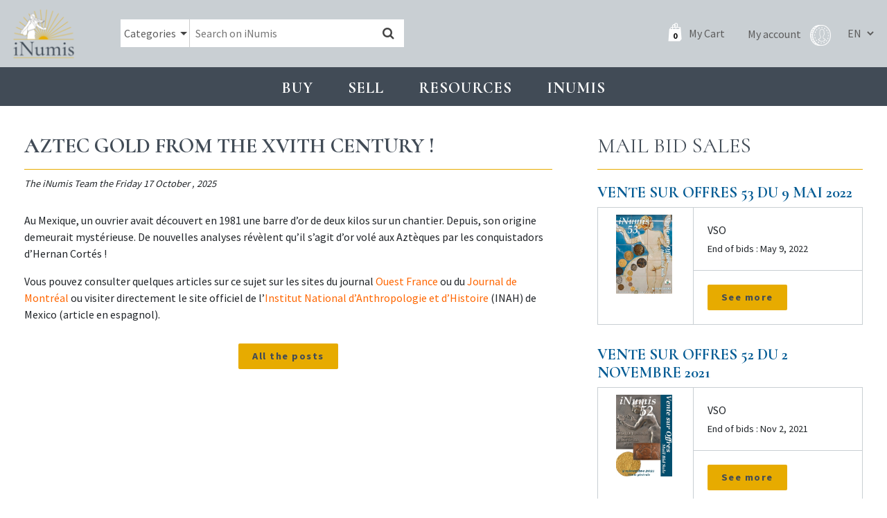

--- FILE ---
content_type: text/html; charset=UTF-8
request_url: https://www.inumis.com/en/aztec-gold-from-the-xvith-century/
body_size: 10506
content:
<!DOCTYPE html><html lang="fr"><head><meta charset="uf8"><meta http-equiv="X-UA-Compatible" content="IE=edge,chrome=1"><meta name="viewport" content="width=device-width,initial-scale=1"><link rel="stylesheet" id="ao_optimized_gfonts" href="https://fonts.googleapis.com/css?family=Cormorant:400,700%7CSource+Sans+Pro:400,700%7CCormorant:400,700%7CSource+Sans+Pro:400,700&amp;display=swap"><link rel="preconnect" href="https://fonts.gstatic.com" crossorigin><meta property="og:url" content="https://www.inumis.com/en/aztec-gold-from-the-xvith-century/" /><meta property="og:type"  content="article" /><meta property="og:title" content="Aztec gold from the XVIth century !" /><meta property="og:description"        content="De l'or aztèque volé par Hernan Cortés refait surface..." /><link media="all" href="https://www.inumis.com/wp-content/cache/autoptimize/css/autoptimize_412e5c96a6c584643bf0be7772b307e2.css" rel="stylesheet"><link media="only screen and (max-width: 768px)" href="https://www.inumis.com/wp-content/cache/autoptimize/css/autoptimize_dcb2de333eec7ab4ae31385ed8d6a393.css" rel="stylesheet"><title>De l'or Aztèque perdu au XVIe siècle... | iNumis, boutique numismatique</title><meta name="description" content="Ancienne collection du Docteur H.Longuet (Vente Kampmann n°0101)" /><meta name="robots" content="max-image-preview:large" /><meta name="google-site-verification" content="QdazLXKBLYPhHOc_H0I62daLCmE32SZ7YyaF-eyOvb4" /><link rel="canonical" href="https://www.inumis.com/shop/arabie-sabeens-drachme-imitant-le-type-athenien-iiie-siecle-av-j-c-2506107/" /><meta name="generator" content="All in One SEO Pro (AIOSEO) 4.6.6" /><meta property="og:locale" content="en_US" /><meta property="og:site_name" content="iNumis, boutique numismatique | Ventes Sur Offres, Numismate rue Vivienne Paris" /><meta property="og:type" content="article" /><meta property="og:title" content="Arabie, Sabéens, drachme imitant le type athénien, IIIe siècle av. J.-C. ? | iNumis, boutique numismatique" /><meta property="og:description" content="Ancienne collection du Docteur H.Longuet (Vente Kampmann n°0101)" /><meta property="og:url" content="https://www.inumis.com/shop/arabie-sabeens-drachme-imitant-le-type-athenien-iiie-siecle-av-j-c-2506107/" /><meta property="article:published_time" content="2025-10-17T17:34:12+00:00" /><meta property="article:modified_time" content="2025-10-17T17:34:12+00:00" /><meta property="article:publisher" content="https://www.facebook.com/iNumisParis" /><meta name="twitter:card" content="summary" /><meta name="twitter:title" content="Arabie, Sabéens, drachme imitant le type athénien, IIIe siècle av. J.-C. ? | iNumis, boutique numismatique" /><meta name="twitter:description" content="Ancienne collection du Docteur H.Longuet (Vente Kampmann n°0101)" /> <script type="application/ld+json" class="aioseo-schema">{"@context":"https:\/\/schema.org","@graph":[{"@type":"BreadcrumbList","@id":"https:\/\/www.inumis.com\/shop\/arabie-sabeens-drachme-imitant-le-type-athenien-iiie-siecle-av-j-c-2506107\/#breadcrumblist","itemListElement":[{"@type":"ListItem","@id":"https:\/\/www.inumis.com\/#listItem","position":1,"name":"Home","item":"https:\/\/www.inumis.com\/","nextItem":"https:\/\/www.inumis.com\/shop\/arabie-sabeens-drachme-imitant-le-type-athenien-iiie-siecle-av-j-c-2506107\/#listItem"},{"@type":"ListItem","@id":"https:\/\/www.inumis.com\/shop\/arabie-sabeens-drachme-imitant-le-type-athenien-iiie-siecle-av-j-c-2506107\/#listItem","position":2,"name":"Arabie, Sab\u00e9ens, drachme imitant le type ath\u00e9nien, IIIe si\u00e8cle av. J.-C. ?","previousItem":"https:\/\/www.inumis.com\/#listItem"}]},{"@type":"ItemPage","@id":"https:\/\/www.inumis.com\/shop\/arabie-sabeens-drachme-imitant-le-type-athenien-iiie-siecle-av-j-c-2506107\/#itempage","url":"https:\/\/www.inumis.com\/shop\/arabie-sabeens-drachme-imitant-le-type-athenien-iiie-siecle-av-j-c-2506107\/","name":"Arabie, Sab\u00e9ens, drachme imitant le type ath\u00e9nien, IIIe si\u00e8cle av. J.-C. ? | iNumis, boutique numismatique","description":"Ancienne collection du Docteur H.Longuet (Vente Kampmann n\u00b00101)","inLanguage":"en-US","isPartOf":{"@id":"https:\/\/www.inumis.com\/#website"},"breadcrumb":{"@id":"https:\/\/www.inumis.com\/shop\/arabie-sabeens-drachme-imitant-le-type-athenien-iiie-siecle-av-j-c-2506107\/#breadcrumblist"},"datePublished":"2025-10-17T19:34:12+02:00","dateModified":"2025-10-17T19:34:12+02:00"},{"@type":"Organization","@id":"https:\/\/www.inumis.com\/#organization","name":"iNumis, boutique numismatique","description":"Ventes Sur Offres, Numismate rue Vivienne Paris","url":"https:\/\/www.inumis.com\/","telephone":"+33140138319","sameAs":["https:\/\/www.facebook.com\/iNumisParis","https:\/\/www.instagram.com\/inumisparis\/"]},{"@type":"WebPage","@id":"https:\/\/www.inumis.com\/shop\/arabie-sabeens-drachme-imitant-le-type-athenien-iiie-siecle-av-j-c-2506107\/#webpage","url":"https:\/\/www.inumis.com\/shop\/arabie-sabeens-drachme-imitant-le-type-athenien-iiie-siecle-av-j-c-2506107\/","name":"Arabie, Sab\u00e9ens, drachme imitant le type ath\u00e9nien, IIIe si\u00e8cle av. J.-C. ? | iNumis, boutique numismatique","description":"Ancienne collection du Docteur H.Longuet (Vente Kampmann n\u00b00101)","inLanguage":"en-US","isPartOf":{"@id":"https:\/\/www.inumis.com\/#website"},"breadcrumb":{"@id":"https:\/\/www.inumis.com\/shop\/arabie-sabeens-drachme-imitant-le-type-athenien-iiie-siecle-av-j-c-2506107\/#breadcrumblist"},"datePublished":"2025-10-17T19:34:12+02:00","dateModified":"2025-10-17T19:34:12+02:00"},{"@type":"WebSite","@id":"https:\/\/www.inumis.com\/#website","url":"https:\/\/www.inumis.com\/","name":"iNumis, boutique numismatique","description":"Ventes Sur Offres, Numismate rue Vivienne Paris","inLanguage":"en-US","publisher":{"@id":"https:\/\/www.inumis.com\/#organization"}}]}</script> <link rel="alternate" href="https://www.inumis.com/de-lor-azteque-perdu-au-xvie-siecle/" hreflang="fr" /><link rel="alternate" href="https://www.inumis.com/en/aztec-gold-from-the-xvith-century/" hreflang="en" /><link href='https://fonts.gstatic.com' crossorigin='anonymous' rel='preconnect' />  <script type="text/javascript" src="https://www.inumis.com/wp-includes/js/jquery/jquery.min.js?ver=3.7.1" id="jquery-core-js"></script> <script type="text/javascript" src="https://www.inumis.com/wp-includes/js/jquery/jquery-migrate.min.js?ver=3.4.1" id="jquery-migrate-js"></script> <link rel="https://api.w.org/" href="https://www.inumis.com/wp-json/" /><link rel="alternate" type="application/json" href="https://www.inumis.com/wp-json/wp/v2/posts/397212" /><link rel="alternate" type="application/json+oembed" href="https://www.inumis.com/wp-json/oembed/1.0/embed?url=https%3A%2F%2Fwww.inumis.com%2Fshop%2Farabie-sabeens-drachme-imitant-le-type-athenien-iiie-siecle-av-j-c-2506107%2F" /><link rel="alternate" type="text/xml+oembed" href="https://www.inumis.com/wp-json/oembed/1.0/embed?url=https%3A%2F%2Fwww.inumis.com%2Fshop%2Farabie-sabeens-drachme-imitant-le-type-athenien-iiie-siecle-av-j-c-2506107%2F&#038;format=xml" /> <noscript><style>.woocommerce-product-gallery{ opacity: 1 !important; }</style></noscript><link rel="icon" href="https://www.inumis.com/wp-content/uploads/2018/08/cropped-logo-inumis-32x32.png" sizes="32x32" /><link rel="icon" href="https://www.inumis.com/wp-content/uploads/2018/08/cropped-logo-inumis-192x192.png" sizes="192x192" /><link rel="apple-touch-icon" href="https://www.inumis.com/wp-content/uploads/2018/08/cropped-logo-inumis-180x180.png" /><meta name="msapplication-TileImage" content="https://www.inumis.com/wp-content/uploads/2018/08/cropped-logo-inumis-270x270.png" /> <script async src="https://www.googletagmanager.com/gtag/js?id=UA-139350229-1"></script> <script>window.dataLayer = window.dataLayer || [];
            function gtag(){dataLayer.push(arguments);}
            gtag('js', new Date());
            gtag('config', 'UA-139350229-1');</script> </head><body class="post-template-default single single-post postid-397212 single-format-standard woocommerce-no-js"><header id="main-header" class=""><nav class="navbar navbar-expand-lg navbar-dark"> <button class="navbar-toggler navbar-toggler-right btn" type="button"
 aria-label="Toggle navigation"
 aria-expanded="false"
 aria-controls="main-menu"
 data-toggle="collapse"
 data-target="#main-menu"> <span class="navbar-toggler-icon"></span> </button> <a href="/en/" class="navbar-brand"> <img src="/wp-content/themes/bb-theme/assets/img/logo-inumis-menu.png" alt="Logo Inumis" class="desktop"> <img src="/wp-content/themes/bb-theme/assets/img/logo-inumis-menu-mobile.png" alt="Logo Inumis" class="mobile"> </a><div class="align-items-center flex-sm-row" id="navBar"><div class="nav-wrapper"><form role="search" method="get" class="woocommerce-product-search" action="https://www.inumis.com/"><div class="cate-dropdown-wrapper"> <select name="product_cat" id="product_cat" class="cate-dropdown"><option value="0" selected>Categories</option><option value="coins" >Coins</option><option value="tokens" >Tokens</option><option value="medals" >Medals</option><option value="used-books" >Used Books</option> </select></div> <input type="search" class="search-field" placeholder="Search on iNumis" value="" name="s" /> <input type="hidden" name="product_status" value="boutique-vso"> <button type="submit" data-toggle="tooltip" data-placement="right" title="Our brower crosses the key-words in order to display the more pertinent results : for exemple, if you look for all the coins for Henri II struck in Paris on sale in our e-shop, you type 'Henri II Paris'"><i class="fa fa-search"></i></button> <input type="hidden" name="post_type" value="product" /></form><div class="nav-right"> <a class="cart-customlocation" href="https://www.inumis.com/en/cart-2/" title="My Cart"> <span id="cart-nb-prod"></span> <i class="icon-pannier-blanc"></i> <span class="text">My Cart</span> </a> <a href="https://www.inumis.com/en/my-account/" title="My account" class="account-link"> <span class="text">My account</span> <i class="iconimg-profil"></i> </a><div class="language-switcher"> <select name="lang_choice_1" id="lang_choice_1" class="pll-switcher-select"><option value="https://www.inumis.com/de-lor-azteque-perdu-au-xvie-siecle/" lang="fr-FR">fr</option><option value="https://www.inumis.com/en/aztec-gold-from-the-xvith-century/" lang="en-US" selected='selected'>en</option> </select> <script type="text/javascript">document.getElementById( "lang_choice_1" ).addEventListener( "change", function ( event ) { location.href = event.currentTarget.value; } )</script> </div></div></div></div></nav></header><div id="main-menu" class="noprint"><ul class="navbar-nav"><li class="nav-item  menu-item menu-item-type-custom menu-item-object-custom menu-item-331642 menu-item-has-children dropdown"
 data-animation-in="fadeIn" data-animation-out="fadeOut" data-max-width="60%" data-position="left"> <a  class="nav-link dropdown-toogle"
 aria-haspopup="true" aria-expanded="false"
 id="subMenu-1" data-toggle="dropdown"
 > Buy </a><div class="dropdown-menu" aria-labelledby="subMenu-1"> <a href="/shop/?product_status=vente-boutique&lang=en" class="dropdown-item " > e-shop : products in stock </a> <a href="#" class="dropdown-item disable-item" target="_blank" > Mail Bid Sails </a> <a href="https://www.inumis.com/wp-content/uploads/2019/10/MODE-DEMPLOI-Vente-sur-Offres-au-18.10.2019.pdf" class="dropdown-item " target="_blank" > Mail Bid Sails : terms of use </a> <a href="https://www.inumis.com/wp-content/uploads/2019/02/MODE_EMPLOI_Vente_Aux_Ench%C3%A8res_iNumis.pdf" class="dropdown-item " target="_blank" > Public Auctions : terms of use </a> <a href="https://www.inumis.com/wp-content/uploads/2019/08/R%C3%A8glement-Terms-and-condition-EN.pdf" class="dropdown-item " target="_blank" > Online Auctions : terms of use </a> <a href="https://www.ebay.fr/str/inumis?_sop=10&rt=nc" class="dropdown-item " target="_blank" > Our ebay shop </a> <a href="https://www.inumis.com/en/online-inumis-shop-general-conditions-of-sale/" class="dropdown-item " > General Terms and Conditions of Sales </a> <a href="https://www.inumis.com/en/shipping-fees/" class="dropdown-item " > Shipping Fees and Bank account </a></div></li><li class="nav-item  menu-item menu-item-type-custom menu-item-object-custom menu-item-331643 menu-item-has-children dropdown"
 data-animation-in="fadeIn" data-animation-out="fadeOut" data-max-width="60%" data-position="left"> <a  class="nav-link dropdown-toogle"
 aria-haspopup="true" aria-expanded="false"
 id="subMenu-2" data-toggle="dropdown"
 > Sell </a><div class="dropdown-menu" aria-labelledby="subMenu-2"> <a href="https://www.inumis.com/en/how-to-sell-or-consign-to-inumis/" class="dropdown-item " > Sell or consign to iNumis </a> <a href="https://www.inumis.com/en/contact-en/" class="dropdown-item " > Contacts </a> <a href="https://www.inumis.com/en/our-best-sales/" class="dropdown-item " > Our best sales </a></div></li><li class="nav-item  menu-item menu-item-type-custom menu-item-object-custom menu-item-331644 menu-item-has-children dropdown"
 data-animation-in="fadeIn" data-animation-out="fadeOut" data-max-width="60%" data-position="left"> <a  class="nav-link dropdown-toogle"
 aria-haspopup="true" aria-expanded="false"
 id="subMenu-3" data-toggle="dropdown"
 > Resources </a><div class="dropdown-menu" aria-labelledby="subMenu-3"> <a href="https://www.inumis.com/en/conservation-statuts/" class="dropdown-item " > Conservation Statuts </a> <a href="/shop/?product_status=archive&lang=en" class="dropdown-item " > Archive </a> <a href="https://www.inumis.com/en/numismatics-scanned-books/" class="dropdown-item " > Numismatics scanned books </a> <a href="https://www.inumis.com/en/archive-article/" class="dropdown-item " > Catalogues Articles </a> <a href="https://www.inumis.com/articles-monnaies-royales/" class="dropdown-item " > Articles – Coins </a> <a href="https://www.inumis.com/medailles-jetons-sceaux/" class="dropdown-item " > Articles – Medals, Tokens and Seals </a> <a href="https://www.sixbid.com/index.html?v=completed&auctioneer_filter=31" class="dropdown-item " > Sixbid, our completed auctions </a> <a href="https://www.inumis.com/en/resources/" class="dropdown-item " > Useful links </a></div></li><li class="nav-item  menu-item menu-item-type-custom menu-item-object-custom menu-item-331645 menu-item-has-children dropdown"
 data-animation-in="fadeIn" data-animation-out="fadeOut" data-max-width="60%" data-position="left"> <a  class="nav-link dropdown-toogle"
 aria-haspopup="true" aria-expanded="false"
 id="subMenu-4" data-toggle="dropdown"
 > INUMIS </a><div class="dropdown-menu" aria-labelledby="subMenu-4"> <a href="https://www.inumis.com/en/news/" class="dropdown-item " > News about iNumis </a> <a href="https://www.inumis.com/en/contact-en/" class="dropdown-item " > Contact </a> <a href="https://www.inumis.com/en/who-are-we/" class="dropdown-item " > Who are we ? </a> <a href="https://www.inumis.com/en/inumis-team/" class="dropdown-item " > iNumis Team </a></div></li></ul></div><section id="content" role="main" class="content-wrapper"><div class="wrapper "><div id="single-post"><div class="container-fluid"><div class="row"><div class="col-md-8 post-content"><h1 class="title-1 post-title">Aztec gold from the XVIth century !</h1><div class="post-info"> The iNumis Team the <span class="date">Friday 17 October , 2025</span></div><p>Au Mexique, un ouvrier avait découvert en 1981 une barre d’or de deux kilos sur un chantier. Depuis, son origine demeurait mystérieuse. De nouvelles analyses révèlent qu’il s’agit d’or volé aux Aztèques par les conquistadors d’Hernan Cortés !</p><p>Vous pouvez consulter quelques articles sur ce sujet sur les sites du journal <span style="color: #ff6600;"><a style="color: #ff6600;" href="https://www.ouest-france.fr/monde/mexique/mexique-la-mysterieuse-barre-d-or-trouvee-par-un-ouvrier-provient-d-un-tresor-azteque-6684986" target="_blank" rel="noopener">Ouest France</a></span> ou du <span style="color: #ff6600;"><a style="color: #ff6600;" href="https://www.journaldemontreal.com/2020/01/11/un-ouvrier-avait-deterre-un-tresor-des-conquistadors-1" target="_blank" rel="noopener">Journal de Montréal</a></span> ou visiter directement le site officiel de l&#8217;<span style="color: #ff6600;"><a style="color: #ff6600;" href="https://www.inah.gob.mx/boletines/8841-confirman-que-tejo-de-oro-del-mna-si-es-del-expolio-espanol-en-la-llamada-noche-triste" target="_blank" rel="noopener">Institut National d&#8217;Anthropologie et d&#8217;Histoire</a></span> (INAH) de Mexico (article en espagnol).</p><div class="more-editos"> <a href="/actualites" class="bb-btn">All the posts</a></div></div><div class="col-md-4"><h1 class="title-1">Mail Bid Sales</h1><div class="vso-block "><h3> Vente sur Offres 53 du 9 mai 2022</h3><div class="vso-block-in"><div class="row"><div class="col-md-4 col-sm-5 col-5"><div class="h-vso-img-wrapper"> <img src="https://images.inumis.com/vso/00053/catalogue-00053-picture.jpg" class="h-vso-img"></div></div><div class="col-md-8 col-sm-7 col-7"><div class="vso-descr"><div class="vso-type">VSO</div><p></p><div class="end-ofrre"> End of bids :
 May 9, 2022</div></div><div class="vso-action"> <a href="/shop/?vso=vente-sur-offres-53-du-9-mai-2022&lang=en" class="bb-btn"> See more </a></div></div></div></div></div><div class="vso-block "><h3> Vente sur Offres 52 du 2 novembre 2021</h3><div class="vso-block-in"><div class="row"><div class="col-md-4 col-sm-5 col-5"><div class="h-vso-img-wrapper"> <img src="https://images.inumis.com/vso/00052/catalogue-00000-picture.jpg" class="h-vso-img"></div></div><div class="col-md-8 col-sm-7 col-7"><div class="vso-descr"><div class="vso-type">VSO</div><p></p><div class="end-ofrre"> End of bids :
 Nov 2, 2021</div></div><div class="vso-action"> <a href="/shop/?vso=vente-sur-offres-52-du-2-novembre-2021&lang=en" class="bb-btn"> See more </a></div></div></div></div></div><div class="vso-block "><h3> Vente sur Offres 51 du 9 mars 2021</h3><div class="vso-block-in"><div class="row"><div class="col-md-4 col-sm-5 col-5"><div class="h-vso-img-wrapper"> <img src="https://images.inumis.com/vso/00051/catalogue-00051-picture.jpg" class="h-vso-img"></div></div><div class="col-md-8 col-sm-7 col-7"><div class="vso-descr"><div class="vso-type">VSO</div><p></p><div class="end-ofrre"> End of bids :
 Mar 9, 2021</div></div><div class="vso-action"> <a href="/shop/?vso=ventes-sur-offres-51-du-9-mars-2021&lang=en" class="bb-btn"> See more </a></div></div></div></div></div><div class="vso-block "><h3> Ventes sur Offres 49 et 50 du 6 octobre 2020</h3><div class="vso-block-in"><div class="row"><div class="col-md-4 col-sm-5 col-5"><div class="h-vso-img-wrapper"> <img src="https://images.inumis.com/vso/00049/catalogue-00049-picture.jpg" class="h-vso-img"></div></div><div class="col-md-8 col-sm-7 col-7"><div class="vso-descr"><div class="vso-type">VSO</div><p></p><div class="end-ofrre"> End of bids :
 Oct 6, 2020</div></div><div class="vso-action"> <a href="/shop/?vso=ventes-sur-offres-49-et-50-du-6-octobre-2020&lang=en" class="bb-btn"> See more </a></div></div></div></div></div><div class="newsleter-form"><h3>Sign up for iNumis newsletter</h3> [sibwp_form id=1]</div></div></div><div class="row carousel-row row-eq-height"><div class="col-md-12"><h1 class="title-1"> Products selection</h1><div id="carousel-products" class="carousel slide w-100" data-ride="carousel" data-interval="100000" data-pause="false"><div class="carousel-inner" role="listbox"><div class="carousel-item row no-gutters active"><div class="col-3 float-left"><article class="product-block to-sale urn-2504088  post-414020 product type-product status-publish product_cat-arabie product_cat-grecques product_cat-les-sabeens product_cat-monnaies pa_metaux-argent first instock taxable shipping-taxable purchasable product-type-simple"><div class="row  bp-first-row"><div class="pb-thumbs col-md-12"> <a href="https://www.inumis.com/shop/clermont-eveche-de-denier-a-la-vierge-anonymes-xiiie-siecle-2504088/?lang=en"><div class="thumb-wrap"  > <img src="https://images.inumis.com/pictures/a8a4b612-9b10-2d40-ac9b-28d72f397ffd.jpg" alt="Clermont (évêché de), denier à la Vierge, anonymes, XIIIe siècle" loading="lazy"/></div><div class="thumb-wrap"  > <img src="https://images.inumis.com/pictures/6f17dc41-e15e-8245-b1dc-1cb8c0e94f18.jpg" alt="Clermont (évêché de), denier à la Vierge, anonymes, XIIIe siècle" loading="lazy"/></div> </a></div><div class="pb-title col-md-12"><h3 class="product-title"> <a href="https://www.inumis.com/shop/clermont-eveche-de-denier-a-la-vierge-anonymes-xiiie-siecle-2504088/?lang=en"> Clermont (évêché de), denier à la Vierge, anonymes, XIIIe siècle </a></h3></div></div><div class="pb-extra"><div class="row align-items-center"><div class="col-md-3 col-3"><div class="price to-sale ">70€</div></div><div class="col-md-3 col-3 text-center"> <span class="rarete">SUP</span></div><div class="col-md-6 col-6 text-right"> <a href="https://www.inumis.com/shop/clermont-eveche-de-denier-a-la-vierge-anonymes-xiiie-siecle-2504088/?add-to-cart=505"
 data-quantity="1" class="btn-add-to-cart-simple add_to_cart_button ajax_add_to_cart"
 data-product_id="414155"
 data-product_sku="2504088" rel="nofollow"> Ajouter au panier <i class="fa fa-shopping-cart"></i> </a></div></div></div></article></div><div class="col-3 float-left"><article class="product-block to-sale urn-2506132  post-414020 product type-product status-publish product_cat-arabie product_cat-grecques product_cat-les-sabeens product_cat-monnaies pa_metaux-argent instock taxable shipping-taxable purchasable product-type-simple"><div class="row  bp-first-row"><div class="pb-thumbs col-md-12"> <a href="https://www.inumis.com/shop/zeugitane-moyen-bronze-carthage-300-264-av-j-c-2506132/?lang=en"><div class="thumb-wrap"  > <img src="https://images.inumis.com/pictures/314041b8-58ae-4145-9150-9e09c5abcf71.jpg" alt="Zeugitane, moyen bronze, Carthage, 300-264 av. J.-C." loading="lazy"/></div><div class="thumb-wrap"  > <img src="https://images.inumis.com/pictures/11248176-0dd0-ed45-8173-9846e7a59ab1.jpg" alt="Zeugitane, moyen bronze, Carthage, 300-264 av. J.-C." loading="lazy"/></div> </a></div><div class="pb-title col-md-12"><h3 class="product-title"> <a href="https://www.inumis.com/shop/zeugitane-moyen-bronze-carthage-300-264-av-j-c-2506132/?lang=en"> Zeugitane, moyen bronze, Carthage, 300-264 av. J.-C. </a></h3></div></div><div class="pb-extra"><div class="row align-items-center"><div class="col-md-3 col-3"><div class="price to-sale ">100€</div></div><div class="col-md-3 col-3 text-center"> <span class="rarete">TTB</span></div><div class="col-md-6 col-6 text-right"> <a href="https://www.inumis.com/shop/zeugitane-moyen-bronze-carthage-300-264-av-j-c-2506132/?add-to-cart=505"
 data-quantity="1" class="btn-add-to-cart-simple add_to_cart_button ajax_add_to_cart"
 data-product_id="414034"
 data-product_sku="2506132" rel="nofollow"> Ajouter au panier <i class="fa fa-shopping-cart"></i> </a></div></div></div></article></div><div class="col-3 float-left"><article class="product-block to-sale urn-2506128  post-414020 product type-product status-publish product_cat-arabie product_cat-grecques product_cat-les-sabeens product_cat-monnaies pa_metaux-argent instock taxable shipping-taxable purchasable product-type-simple"><div class="row  bp-first-row"><div class="pb-thumbs col-md-12"> <a href="https://www.inumis.com/shop/zeugitane-statere-de-billon-ou-15-shekel-220-180-av-j-c-2506128/?lang=en"><div class="thumb-wrap"  > <img src="https://images.inumis.com/pictures/46c643c7-9692-3042-b23a-8ddb067eb9b2.jpg" alt="Zeugitane, statère de billon ou 1,5 shekel, 220-180 av. J.-C." loading="lazy"/></div><div class="thumb-wrap"  > <img src="https://images.inumis.com/pictures/7cc91b78-0e65-4b45-8d8f-7d4704ef9a2d.jpg" alt="Zeugitane, statère de billon ou 1,5 shekel, 220-180 av. J.-C." loading="lazy"/></div> </a></div><div class="pb-title col-md-12"><h3 class="product-title"> <a href="https://www.inumis.com/shop/zeugitane-statere-de-billon-ou-15-shekel-220-180-av-j-c-2506128/?lang=en"> Zeugitane, statère de billon ou 1,5 shekel, 220-180 av. J.-C. </a></h3></div></div><div class="pb-extra"><div class="row align-items-center"><div class="col-md-3 col-3"><div class="price to-sale ">250€</div></div><div class="col-md-3 col-3 text-center"> <span class="rarete">TTB</span></div><div class="col-md-6 col-6 text-right"> <a href="https://www.inumis.com/shop/zeugitane-statere-de-billon-ou-15-shekel-220-180-av-j-c-2506128/?add-to-cart=505"
 data-quantity="1" class="btn-add-to-cart-simple add_to_cart_button ajax_add_to_cart"
 data-product_id="414031"
 data-product_sku="2506128" rel="nofollow"> Ajouter au panier <i class="fa fa-shopping-cart"></i> </a></div></div></div></article></div><div class="col-3 float-left"><article class="product-block to-sale urn-2506129  post-414020 product type-product status-publish product_cat-arabie product_cat-grecques product_cat-les-sabeens product_cat-monnaies pa_metaux-argent last instock taxable shipping-taxable purchasable product-type-simple"><div class="row  bp-first-row"><div class="pb-thumbs col-md-12"> <a href="https://www.inumis.com/shop/zeugitane-statere-de-billon-ou-15-shekel-carthage-220-180-av-j-c-2506129/?lang=en"><div class="thumb-wrap"  > <img src="https://images.inumis.com/pictures/6ee80d90-ea45-6c48-86d9-9cfe3f1b246d.jpg" alt="Zeugitane, statère de billon ou 1,5 shekel, Carthage, 220-180 av. J.-C." loading="lazy"/></div><div class="thumb-wrap"  > <img src="https://images.inumis.com/pictures/46725007-4642-9347-a4da-1f501f026c10.jpg" alt="Zeugitane, statère de billon ou 1,5 shekel, Carthage, 220-180 av. J.-C." loading="lazy"/></div> </a></div><div class="pb-title col-md-12"><h3 class="product-title"> <a href="https://www.inumis.com/shop/zeugitane-statere-de-billon-ou-15-shekel-carthage-220-180-av-j-c-2506129/?lang=en"> Zeugitane, statère de billon ou 1,5 shekel, Carthage, 220-180 av. J.-C. </a></h3></div></div><div class="pb-extra"><div class="row align-items-center"><div class="col-md-3 col-3"><div class="price to-sale ">200€</div></div><div class="col-md-3 col-3 text-center"> <span class="rarete">TTB</span></div><div class="col-md-6 col-6 text-right"> <a href="https://www.inumis.com/shop/zeugitane-statere-de-billon-ou-15-shekel-carthage-220-180-av-j-c-2506129/?add-to-cart=505"
 data-quantity="1" class="btn-add-to-cart-simple add_to_cart_button ajax_add_to_cart"
 data-product_id="414032"
 data-product_sku="2506129" rel="nofollow"> Ajouter au panier <i class="fa fa-shopping-cart"></i> </a></div></div></div></article></div></div><div class="carousel-item row no-gutters"><div class="col-3 float-left"><article class="product-block to-sale urn-2506122  post-414020 product type-product status-publish product_cat-arabie product_cat-grecques product_cat-les-sabeens product_cat-monnaies pa_metaux-argent first instock taxable shipping-taxable purchasable product-type-simple"><div class="row  bp-first-row"><div class="pb-thumbs col-md-12"> <a href="https://www.inumis.com/shop/calabre-didrachme-tarente-c-272-240-av-j-c-2506122/?lang=en"><div class="thumb-wrap"  > <img src="https://images.inumis.com/pictures/7744fa7e-0131-db4a-845b-df56a5da8415.jpg" alt="Calabre, didrachme, Tarente, c.272-240 av. J.-C." loading="lazy"/></div><div class="thumb-wrap"  > <img src="https://images.inumis.com/pictures/9e887ad9-232d-df48-a118-dbd6df7d3e5d.jpg" alt="Calabre, didrachme, Tarente, c.272-240 av. J.-C." loading="lazy"/></div> </a></div><div class="pb-title col-md-12"><h3 class="product-title"> <a href="https://www.inumis.com/shop/calabre-didrachme-tarente-c-272-240-av-j-c-2506122/?lang=en"> Calabre, didrachme, Tarente, c.272-240 av. J.-C. </a></h3></div></div><div class="pb-extra"><div class="row align-items-center"><div class="col-md-3 col-3"><div class="price to-sale ">150€</div></div><div class="col-md-3 col-3 text-center"> <span class="rarete">TB+</span></div><div class="col-md-6 col-6 text-right"> <a href="https://www.inumis.com/shop/calabre-didrachme-tarente-c-272-240-av-j-c-2506122/?add-to-cart=505"
 data-quantity="1" class="btn-add-to-cart-simple add_to_cart_button ajax_add_to_cart"
 data-product_id="414028"
 data-product_sku="2506122" rel="nofollow"> Ajouter au panier <i class="fa fa-shopping-cart"></i> </a></div></div></div></article></div><div class="col-3 float-left"><article class="product-block to-sale urn-2506126  post-414020 product type-product status-publish product_cat-arabie product_cat-grecques product_cat-les-sabeens product_cat-monnaies pa_metaux-argent instock taxable shipping-taxable purchasable product-type-simple"><div class="row  bp-first-row"><div class="pb-thumbs col-md-12"> <a href="https://www.inumis.com/shop/zeugitane-shekel-carthage-241-238-av-j-c-2506126/?lang=en"><div class="thumb-wrap"  > <img src="https://images.inumis.com/pictures/44eeb6d8-6a45-c84c-918b-53cff109a2db.jpg" alt="Zeugitane, shekel, Carthage, 241-238 av. J.-C." loading="lazy"/></div><div class="thumb-wrap"  > <img src="https://images.inumis.com/pictures/384f9927-c9f1-174a-adde-afd68b7ee61d.jpg" alt="Zeugitane, shekel, Carthage, 241-238 av. J.-C." loading="lazy"/></div> </a></div><div class="pb-title col-md-12"><h3 class="product-title"> <a href="https://www.inumis.com/shop/zeugitane-shekel-carthage-241-238-av-j-c-2506126/?lang=en"> Zeugitane, shekel, Carthage, 241-238 av. J.-C. </a></h3></div></div><div class="pb-extra"><div class="row align-items-center"><div class="col-md-3 col-3"><div class="price to-sale ">250€</div></div><div class="col-md-3 col-3 text-center"> <span class="rarete">TB+</span></div><div class="col-md-6 col-6 text-right"> <a href="https://www.inumis.com/shop/zeugitane-shekel-carthage-241-238-av-j-c-2506126/?add-to-cart=505"
 data-quantity="1" class="btn-add-to-cart-simple add_to_cart_button ajax_add_to_cart"
 data-product_id="414029"
 data-product_sku="2506126" rel="nofollow"> Ajouter au panier <i class="fa fa-shopping-cart"></i> </a></div></div></div></article></div><div class="col-3 float-left"><article class="product-block to-sale urn-2506120  post-414020 product type-product status-publish product_cat-arabie product_cat-grecques product_cat-les-sabeens product_cat-monnaies pa_metaux-argent instock taxable shipping-taxable purchasable product-type-simple"><div class="row  bp-first-row"><div class="pb-thumbs col-md-12"> <a href="https://www.inumis.com/shop/ionie-drachme-milet-350-314-av-j-c-2506120/?lang=en"><div class="thumb-wrap"  > <img src="https://images.inumis.com/pictures/5c3f2e5d-5ee5-494b-a92a-224cb4a0aa61.jpg" alt="Ionie, drachme, Milet, 350-314 av. J.-C." loading="lazy"/></div><div class="thumb-wrap"  > <img src="https://images.inumis.com/pictures/0094cc29-8b7a-fb4b-a5ba-d1f8ad47f214.jpg" alt="Ionie, drachme, Milet, 350-314 av. J.-C." loading="lazy"/></div> </a></div><div class="pb-title col-md-12"><h3 class="product-title"> <a href="https://www.inumis.com/shop/ionie-drachme-milet-350-314-av-j-c-2506120/?lang=en"> Ionie, drachme, Milet, 350-314 av. J.-C. </a></h3></div></div><div class="pb-extra"><div class="row align-items-center"><div class="col-md-3 col-3"><div class="price to-sale ">150€</div></div><div class="col-md-3 col-3 text-center"> <span class="rarete">TTB</span></div><div class="col-md-6 col-6 text-right"> <a href="https://www.inumis.com/shop/ionie-drachme-milet-350-314-av-j-c-2506120/?add-to-cart=505"
 data-quantity="1" class="btn-add-to-cart-simple add_to_cart_button ajax_add_to_cart"
 data-product_id="414027"
 data-product_sku="2506120" rel="nofollow"> Ajouter au panier <i class="fa fa-shopping-cart"></i> </a></div></div></div></article></div><div class="col-3 float-left"><article class="product-block to-sale urn-2506117  post-414020 product type-product status-publish product_cat-arabie product_cat-grecques product_cat-les-sabeens product_cat-monnaies pa_metaux-argent last instock taxable shipping-taxable purchasable product-type-simple"><div class="row  bp-first-row"><div class="pb-thumbs col-md-12"> <a href="https://www.inumis.com/shop/eubee-drachme-eretrie-304-290-av-j-c-2506117/?lang=en"><div class="thumb-wrap"  > <img src="https://images.inumis.com/pictures/eafeb997-240d-7142-b045-af995490a652.jpg" alt="Eubée, Drachme, Eretrie, 304-290 av. J.-C." loading="lazy"/></div><div class="thumb-wrap"  > <img src="https://images.inumis.com/pictures/45334aea-dc28-6845-b70d-b313040d3b4c.jpg" alt="Eubée, Drachme, Eretrie, 304-290 av. J.-C." loading="lazy"/></div> </a></div><div class="pb-title col-md-12"><h3 class="product-title"> <a href="https://www.inumis.com/shop/eubee-drachme-eretrie-304-290-av-j-c-2506117/?lang=en"> Eubée, Drachme, Eretrie, 304-290 av. J.-C. </a></h3></div></div><div class="pb-extra"><div class="row align-items-center"><div class="col-md-3 col-3"><div class="price to-sale ">180€</div></div><div class="col-md-3 col-3 text-center"> <span class="rarete">TTB</span></div><div class="col-md-6 col-6 text-right"> <a href="https://www.inumis.com/shop/eubee-drachme-eretrie-304-290-av-j-c-2506117/?add-to-cart=505"
 data-quantity="1" class="btn-add-to-cart-simple add_to_cart_button ajax_add_to_cart"
 data-product_id="414026"
 data-product_sku="2506117" rel="nofollow"> Ajouter au panier <i class="fa fa-shopping-cart"></i> </a></div></div></div></article></div></div><div class="carousel-item row no-gutters"><div class="col-3 float-left"><article class="product-block to-sale urn-2506116  post-414020 product type-product status-publish product_cat-arabie product_cat-grecques product_cat-les-sabeens product_cat-monnaies pa_metaux-argent first instock taxable shipping-taxable purchasable product-type-simple"><div class="row  bp-first-row"><div class="pb-thumbs col-md-12"> <a href="https://www.inumis.com/shop/thessalie-hemidrachme-oeta-c-400-344-av-j-c-2506116/?lang=en"><div class="thumb-wrap"  > <img src="https://images.inumis.com/pictures/705f291f-5ca7-e740-b4e7-2217721d57e3.jpg" alt="Thessalie, hémidrachme, Oeta, c.400-344 av. J.-C." loading="lazy"/></div><div class="thumb-wrap"  > <img src="https://images.inumis.com/pictures/b2757bd1-85a8-3945-9351-18ba1cc6718f.jpg" alt="Thessalie, hémidrachme, Oeta, c.400-344 av. J.-C." loading="lazy"/></div> </a></div><div class="pb-title col-md-12"><h3 class="product-title"> <a href="https://www.inumis.com/shop/thessalie-hemidrachme-oeta-c-400-344-av-j-c-2506116/?lang=en"> Thessalie, hémidrachme, Oeta, c.400-344 av. J.-C. </a></h3></div></div><div class="pb-extra"><div class="row align-items-center"><div class="col-md-3 col-3"><div class="price to-sale ">400€</div></div><div class="col-md-3 col-3 text-center"> <span class="empty-rarete"></span></div><div class="col-md-6 col-6 text-right"> <a href="https://www.inumis.com/shop/thessalie-hemidrachme-oeta-c-400-344-av-j-c-2506116/?add-to-cart=505"
 data-quantity="1" class="btn-add-to-cart-simple add_to_cart_button ajax_add_to_cart"
 data-product_id="414025"
 data-product_sku="2506116" rel="nofollow"> Ajouter au panier <i class="fa fa-shopping-cart"></i> </a></div></div></div></article></div><div class="col-3 float-left"><article class="product-block to-sale urn-2506112  post-414020 product type-product status-publish product_cat-arabie product_cat-grecques product_cat-les-sabeens product_cat-monnaies pa_metaux-argent instock taxable shipping-taxable purchasable product-type-simple"><div class="row  bp-first-row"><div class="pb-thumbs col-md-12"> <a href="https://www.inumis.com/shop/ionie-iles-de-erythree-gallien-bronze-ae25-253-268-2506112/?lang=en"><div class="thumb-wrap"  > <img src="https://images.inumis.com/pictures/e715a266-32a7-1c46-8395-d70b22a465c6.jpg" alt="Ionie (îles de), Erythrée, Gallien, bronze AE25, 253-268" loading="lazy"/></div><div class="thumb-wrap"  > <img src="https://images.inumis.com/pictures/9e967d20-bc3a-d64a-ad10-681d23c61bf8.jpg" alt="Ionie (îles de), Erythrée, Gallien, bronze AE25, 253-268" loading="lazy"/></div> </a></div><div class="pb-title col-md-12"><h3 class="product-title"> <a href="https://www.inumis.com/shop/ionie-iles-de-erythree-gallien-bronze-ae25-253-268-2506112/?lang=en"> Ionie (îles de), Erythrée, Gallien, bronze AE25, 253-268 </a></h3></div></div><div class="pb-extra"><div class="row align-items-center"><div class="col-md-3 col-3"><div class="price to-sale ">140€</div></div><div class="col-md-3 col-3 text-center"> <span class="rarete">F</span></div><div class="col-md-6 col-6 text-right"> <a href="https://www.inumis.com/shop/ionie-iles-de-erythree-gallien-bronze-ae25-253-268-2506112/?add-to-cart=505"
 data-quantity="1" class="btn-add-to-cart-simple add_to_cart_button ajax_add_to_cart"
 data-product_id="414024"
 data-product_sku="2506112" rel="nofollow"> Ajouter au panier <i class="fa fa-shopping-cart"></i> </a></div></div></div></article></div><div class="col-3 float-left"><article class="product-block to-sale urn-2506108  post-414020 product type-product status-publish product_cat-arabie product_cat-grecques product_cat-les-sabeens product_cat-monnaies pa_metaux-argent instock taxable shipping-taxable purchasable product-type-simple"><div class="row  bp-first-row"><div class="pb-thumbs col-md-12"> <a href="https://www.inumis.com/shop/egine-drachme-c-525-480-av-j-c-2506108/?lang=en"><div class="thumb-wrap"  > <img src="https://images.inumis.com/pictures/cd8178dc-6b1a-c74e-899e-ac5d0d288acf.jpg" alt="Égine, drachme, c.525-480 av. J.-C." loading="lazy"/></div><div class="thumb-wrap"  > <img src="https://images.inumis.com/pictures/3421ee26-c2bb-9647-86c9-ec8049d67ad5.jpg" alt="Égine, drachme, c.525-480 av. J.-C." loading="lazy"/></div> </a></div><div class="pb-title col-md-12"><h3 class="product-title"> <a href="https://www.inumis.com/shop/egine-drachme-c-525-480-av-j-c-2506108/?lang=en"> Égine, drachme, c.525-480 av. J.-C. </a></h3></div></div><div class="pb-extra"><div class="row align-items-center"><div class="col-md-3 col-3"><div class="price to-sale ">750€</div></div><div class="col-md-3 col-3 text-center"> <span class="rarete">TB+</span></div><div class="col-md-6 col-6 text-right"> <a href="https://www.inumis.com/shop/egine-drachme-c-525-480-av-j-c-2506108/?add-to-cart=505"
 data-quantity="1" class="btn-add-to-cart-simple add_to_cart_button ajax_add_to_cart"
 data-product_id="414021"
 data-product_sku="2506108" rel="nofollow"> Ajouter au panier <i class="fa fa-shopping-cart"></i> </a></div></div></div></article></div><div class="col-3 float-left"><article class="product-block to-sale urn-2506107  post-414020 product type-product status-publish product_cat-arabie product_cat-grecques product_cat-les-sabeens product_cat-monnaies pa_metaux-argent last instock taxable shipping-taxable purchasable product-type-simple"><div class="row  bp-first-row"><div class="pb-thumbs col-md-12"> <a href="https://www.inumis.com/shop/arabie-sabeens-drachme-imitant-le-type-athenien-iiie-siecle-av-j-c-2506107/?lang=en"><div class="thumb-wrap"  > <img src="https://images.inumis.com/pictures/d8f73207-12cb-e84c-97aa-e3dac87f7286.jpg" alt="Arabie, Sabéens, drachme imitant le type athénien, IIIe siècle av. J.-C. ?" loading="lazy"/></div><div class="thumb-wrap"  > <img src="https://images.inumis.com/pictures/78adace0-b2b5-864c-ada4-33f98794493f.jpg" alt="Arabie, Sabéens, drachme imitant le type athénien, IIIe siècle av. J.-C. ?" loading="lazy"/></div> </a></div><div class="pb-title col-md-12"><h3 class="product-title"> <a href="https://www.inumis.com/shop/arabie-sabeens-drachme-imitant-le-type-athenien-iiie-siecle-av-j-c-2506107/?lang=en"> Arabie, Sabéens, drachme imitant le type athénien, IIIe siècle av. J.-C. ? </a></h3></div></div><div class="pb-extra"><div class="row align-items-center"><div class="col-md-3 col-3"><div class="price to-sale ">450€</div></div><div class="col-md-3 col-3 text-center"> <span class="rarete">TB+</span></div><div class="col-md-6 col-6 text-right"> <a href="https://www.inumis.com/shop/arabie-sabeens-drachme-imitant-le-type-athenien-iiie-siecle-av-j-c-2506107/?add-to-cart=505"
 data-quantity="1" class="btn-add-to-cart-simple add_to_cart_button ajax_add_to_cart"
 data-product_id="414020"
 data-product_sku="2506107" rel="nofollow"> Ajouter au panier <i class="fa fa-shopping-cart"></i> </a></div></div></div></article></div></div></div> <a class="carousel-control-prev" href="#carousel-products" role="button" data-slide="prev"> <i class="ti-angle-left fa-lg"></i> <span class="sr-only">Previous</span> </a> <a class="carousel-control-next text-faded" href="#carousel-products" role="button" data-slide="next"> <i class="ti-angle-right fa-lg"></i> <span class="sr-only">Next</span> </a></div></div></div></div></div></div></section><footer class="noprint"><div class="container-fluid"><div class="row"><div class="col-lg-3 col1 col-md-6"><div class="row row-eq-height"><div class="col-md-6 col-left-adresse"> <img src="/wp-content/themes/bb-theme/assets/img/logo-inumis-blanc.png" alt="Logo Inumis"><p> 46 rue Vivienne, <br> 75002 Paris <br> +33 (0)1 40 13 83 19 <br> info@inumis.com <br> © 2026</p></div><div class="col-md-6 my-auto"> <a href="/en/contact-en/"> <img src="/wp-content/themes/bb-theme/assets/img/footer-inumis.jpeg" alt="Boutique Inumis" class="img-boutique"> </a></div></div></div><div class="col-lg-3 col-md-6"><ul class="menu-footer"><li class="  menu-item menu-item-type-post_type menu-item-object-page menu-item-331649"> <a href="https://www.inumis.com/en/who-are-we/" class=""> Who are we ? </a></li><li class="  menu-item menu-item-type-post_type menu-item-object-page menu-item-331650"> <a href="https://www.inumis.com/en/online-inumis-shop-general-conditions-of-sale/" class=""> General conditions of sale </a></li><li class="  menu-item menu-item-type-post_type menu-item-object-page menu-item-331651"> <a href="https://www.inumis.com/en/shipping-fees/" class=""> Shipping Fees and Bank account </a></li><li class="  menu-item menu-item-type-post_type menu-item-object-page menu-item-privacy-policy menu-item-331652"> <a href="https://www.inumis.com/en/inumis-disclaimer/" class=""> Disclaimer </a></li></ul></div><div class="col-lg-3 col-md-6"><ul class="menu-footer"><li class="  menu-item menu-item-type-post_type menu-item-object-page menu-item-331653"> <a href="https://www.inumis.com/en/contact-en/" class=""> Contact </a></li><li class="  menu-item menu-item-type-post_type menu-item-object-page menu-item-331654"> <a href="https://www.inumis.com/en/resources/" class=""> Usefull links </a></li><li class="  menu-item menu-item-type-post_type menu-item-object-page menu-item-331658"> <a href="https://www.inumis.com/en/secured-payments/" class=""> Secured payments </a></li></ul></div><div class="col-lg-3 col-md-6 col-shops"><h2>Our e-Shops</h2> <a href="https://www.ebay.fr/str/inumis?_sop=10&rt=nc" target="_blank" rel="nofollow" class="cs1"> <img src="/wp-content/themes/bb-theme/assets/img/logos-shops/ebay.png" alt="ebay Inumis"> </a> <a href="https://www.numisbids.com/" target="_blank" rel="nofollow" class="cs1"> <img src="/wp-content/themes/bb-theme/assets/img/logos-shops/NumisBids.png" alt="NumisBids Inumis"> </a> <a href="https://www.sixbid.com/" target="_blank" rel="nofollow" class="cs2"> <img src="/wp-content/themes/bb-theme/assets/img/logos-shops/SixBidCom.png" alt="SixBid Inumis"> </a><h2>Follow us on</h2> <a href="https://www.facebook.com/iNumisParis/?ref=bookmarks" target="_blank" rel="nofollow" class="social"> <i class="fa fa-facebook"></i> </a> <a href=https://www.instagram.com/inumisparis/?hl=fr" target="_blank" rel="nofollow" class="social"> <i class="fa fa-instagram"></i> </a></div></div></div></footer><div id="modal-zoom-image" class="modal" tabindex="-1"><div class="modal-dialog"><div class="modal-content"><div class="modal-body"></div></div></div></div><div id="pum-406426" class="pum pum-overlay pum-theme-397783 pum-theme-theme-par-defaut popmake-overlay click_open" data-popmake="{&quot;id&quot;:406426,&quot;slug&quot;:&quot;vacances-dete-2022&quot;,&quot;theme_id&quot;:397783,&quot;cookies&quot;:[],&quot;triggers&quot;:[{&quot;type&quot;:&quot;click_open&quot;,&quot;settings&quot;:{&quot;extra_selectors&quot;:&quot;&quot;,&quot;cookie_name&quot;:null}}],&quot;mobile_disabled&quot;:null,&quot;tablet_disabled&quot;:null,&quot;meta&quot;:{&quot;display&quot;:{&quot;stackable&quot;:false,&quot;overlay_disabled&quot;:false,&quot;scrollable_content&quot;:false,&quot;disable_reposition&quot;:false,&quot;size&quot;:false,&quot;responsive_min_width&quot;:false,&quot;responsive_min_width_unit&quot;:false,&quot;responsive_max_width&quot;:false,&quot;responsive_max_width_unit&quot;:false,&quot;custom_width&quot;:false,&quot;custom_width_unit&quot;:false,&quot;custom_height&quot;:false,&quot;custom_height_unit&quot;:false,&quot;custom_height_auto&quot;:false,&quot;location&quot;:false,&quot;position_from_trigger&quot;:false,&quot;position_top&quot;:false,&quot;position_left&quot;:false,&quot;position_bottom&quot;:false,&quot;position_right&quot;:false,&quot;position_fixed&quot;:false,&quot;animation_type&quot;:false,&quot;animation_speed&quot;:false,&quot;animation_origin&quot;:false,&quot;overlay_zindex&quot;:false,&quot;zindex&quot;:false},&quot;close&quot;:{&quot;text&quot;:false,&quot;button_delay&quot;:false,&quot;overlay_click&quot;:false,&quot;esc_press&quot;:false,&quot;f4_press&quot;:false},&quot;click_open&quot;:[]}}" role="dialog" aria-modal="false"
 ><div id="popmake-406426" class="pum-container popmake theme-397783 pum-responsive pum-responsive-medium responsive size-medium"><div class="pum-content popmake-content" tabindex="0"><p style="text-align: center;">Bonnes vacances d&#8217;été à tous !!</p><p style="text-align: center;">***</p><p style="text-align: center;">Happy summer holidays everybody !!!</p></div> <button type="button" class="pum-close popmake-close" aria-label="Close"> &#215; </button></div></div><div id="pum-404718" class="pum pum-overlay pum-theme-397783 pum-theme-theme-par-defaut popmake-overlay click_open" data-popmake="{&quot;id&quot;:404718,&quot;slug&quot;:&quot;black-friday-26-27-28-novembre&quot;,&quot;theme_id&quot;:397783,&quot;cookies&quot;:[],&quot;triggers&quot;:[{&quot;type&quot;:&quot;click_open&quot;,&quot;settings&quot;:{&quot;extra_selectors&quot;:&quot;&quot;,&quot;cookie_name&quot;:null}}],&quot;mobile_disabled&quot;:null,&quot;tablet_disabled&quot;:null,&quot;meta&quot;:{&quot;display&quot;:{&quot;stackable&quot;:false,&quot;overlay_disabled&quot;:false,&quot;scrollable_content&quot;:false,&quot;disable_reposition&quot;:false,&quot;size&quot;:false,&quot;responsive_min_width&quot;:false,&quot;responsive_min_width_unit&quot;:false,&quot;responsive_max_width&quot;:false,&quot;responsive_max_width_unit&quot;:false,&quot;custom_width&quot;:false,&quot;custom_width_unit&quot;:false,&quot;custom_height&quot;:false,&quot;custom_height_unit&quot;:false,&quot;custom_height_auto&quot;:false,&quot;location&quot;:false,&quot;position_from_trigger&quot;:false,&quot;position_top&quot;:false,&quot;position_left&quot;:false,&quot;position_bottom&quot;:false,&quot;position_right&quot;:false,&quot;position_fixed&quot;:false,&quot;animation_type&quot;:false,&quot;animation_speed&quot;:false,&quot;animation_origin&quot;:false,&quot;overlay_zindex&quot;:false,&quot;zindex&quot;:false},&quot;close&quot;:{&quot;text&quot;:false,&quot;button_delay&quot;:false,&quot;overlay_click&quot;:false,&quot;esc_press&quot;:false,&quot;f4_press&quot;:false},&quot;click_open&quot;:[]}}" role="dialog" aria-modal="false"
 aria-labelledby="pum_popup_title_404718"><div id="popmake-404718" class="pum-container popmake theme-397783 pum-responsive pum-responsive-medium responsive size-medium"><div id="pum_popup_title_404718" class="pum-title popmake-title"> BLACK FRIDAY : 26/27/28 novembre</div><div class="pum-content popmake-content" tabindex="0"><div>Ces vendredi 26, samedi 27 et dimanche 28 novembre, iNumis vous offre les frais de port sur <u><strong>TOUTES vos commandes</strong></u> !</div><div>Renseignez simplement le code <strong><span style="text-decoration: underline;">INUMIS</span></strong><u><strong>BLACK2021 </strong></u>avant de finaliser vos achats 😉</div><div></div><div>***</div><div></div><div><em>These Friday, saturday and Sunday, </em><em>iNumis is glad to offer you the shipping </em><em>for <u><strong>ALL your purchases</strong></u> !</em></div><div><em> </em><em>Just enter the code <span style="text-decoration: underline;"><strong>INUMIS</strong></span><u><strong>BLACK2021</strong></u> before paying 😉</em></div></div> <button type="button" class="pum-close popmake-close" aria-label="Close"> &#215; </button></div></div><div id="pum-397870" class="pum pum-overlay pum-theme-397783 pum-theme-theme-par-defaut popmake-overlay click_open" data-popmake="{&quot;id&quot;:397870,&quot;slug&quot;:&quot;page-nos-meilleures-ventes-en-construction&quot;,&quot;theme_id&quot;:397783,&quot;cookies&quot;:[],&quot;triggers&quot;:[{&quot;type&quot;:&quot;click_open&quot;,&quot;settings&quot;:{&quot;extra_selectors&quot;:&quot;&quot;,&quot;cookie_name&quot;:null}}],&quot;mobile_disabled&quot;:null,&quot;tablet_disabled&quot;:null,&quot;meta&quot;:{&quot;display&quot;:{&quot;stackable&quot;:false,&quot;overlay_disabled&quot;:false,&quot;scrollable_content&quot;:false,&quot;disable_reposition&quot;:false,&quot;size&quot;:false,&quot;responsive_min_width&quot;:false,&quot;responsive_min_width_unit&quot;:false,&quot;responsive_max_width&quot;:false,&quot;responsive_max_width_unit&quot;:false,&quot;custom_width&quot;:false,&quot;custom_width_unit&quot;:false,&quot;custom_height&quot;:false,&quot;custom_height_unit&quot;:false,&quot;custom_height_auto&quot;:false,&quot;location&quot;:false,&quot;position_from_trigger&quot;:false,&quot;position_top&quot;:false,&quot;position_left&quot;:false,&quot;position_bottom&quot;:false,&quot;position_right&quot;:false,&quot;position_fixed&quot;:false,&quot;animation_type&quot;:false,&quot;animation_speed&quot;:false,&quot;animation_origin&quot;:false,&quot;overlay_zindex&quot;:false,&quot;zindex&quot;:false},&quot;close&quot;:{&quot;text&quot;:false,&quot;button_delay&quot;:false,&quot;overlay_click&quot;:false,&quot;esc_press&quot;:false,&quot;f4_press&quot;:false},&quot;click_open&quot;:[]}}" role="dialog" aria-modal="false"
 aria-labelledby="pum_popup_title_397870"><div id="popmake-397870" class="pum-container popmake theme-397783 pum-responsive pum-responsive-medium responsive size-medium"><div id="pum_popup_title_397870" class="pum-title popmake-title"> PAGE EN CONSTRUCTION</div><div class="pum-content popmake-content" tabindex="0"><p>Cette page vient d&#8217;être créée et est actuellement en cours de construction.</p><p>Elle est alimentée peu à peu avec les meilleures ventes réalisées par iNumis depuis nos débuts.</p></div> <button type="button" class="pum-close popmake-close" aria-label="Close"> &#215; </button></div></div> <script type="text/javascript">var c = document.body.className;
		c = c.replace(/woocommerce-no-js/, 'woocommerce-js');
		document.body.className = c;</script> <script type="text/javascript" id="wc-add-to-cart-js-extra">var wc_add_to_cart_params = {"ajax_url":"\/wp-admin\/admin-ajax.php","wc_ajax_url":"\/?wc-ajax=%%endpoint%%","i18n_view_cart":"View cart","cart_url":"https:\/\/www.inumis.com\/cart\/","is_cart":"","cart_redirect_after_add":"no"};</script> <script type="text/javascript" src="https://www.inumis.com/wp-content/plugins/woocommerce/assets/js/frontend/add-to-cart.min.js?ver=3.4.5" id="wc-add-to-cart-js"></script> <script type="text/javascript" src="https://www.inumis.com/wp-content/plugins/woocommerce/assets/js/jquery-blockui/jquery.blockUI.min.js?ver=2.70" id="jquery-blockui-js"></script> <script type="text/javascript" src="https://www.inumis.com/wp-content/plugins/woocommerce/assets/js/js-cookie/js.cookie.min.js?ver=2.1.4" id="js-cookie-js"></script> <script type="text/javascript" id="woocommerce-js-extra">var woocommerce_params = {"ajax_url":"\/wp-admin\/admin-ajax.php","wc_ajax_url":"\/?wc-ajax=%%endpoint%%"};</script> <script type="text/javascript" src="https://www.inumis.com/wp-content/plugins/woocommerce/assets/js/frontend/woocommerce.min.js?ver=3.4.5" id="woocommerce-js"></script> <script type="text/javascript" id="wc-cart-fragments-js-extra">var wc_cart_fragments_params = {"ajax_url":"\/wp-admin\/admin-ajax.php","wc_ajax_url":"\/?wc-ajax=%%endpoint%%","cart_hash_key":"wc_cart_hash_dea5201787c3659acd6a6868445634c3","fragment_name":"wc_fragments_dea5201787c3659acd6a6868445634c3"};</script> <script type="text/javascript" src="https://www.inumis.com/wp-content/plugins/woocommerce/assets/js/frontend/cart-fragments.min.js?ver=3.4.5" id="wc-cart-fragments-js"></script> <script type="text/javascript" src="https://www.inumis.com/wp-includes/js/jquery/ui/core.min.js?ver=1.13.2" id="jquery-ui-core-js"></script> <script type="text/javascript" id="popup-maker-site-js-extra">var pum_vars = {"version":"1.19.0","pm_dir_url":"https:\/\/www.inumis.com\/wp-content\/plugins\/popup-maker\/","ajaxurl":"https:\/\/www.inumis.com\/wp-admin\/admin-ajax.php","restapi":"https:\/\/www.inumis.com\/wp-json\/pum\/v1","rest_nonce":null,"default_theme":"397783","debug_mode":"","disable_tracking":"","home_url":"\/","message_position":"top","core_sub_forms_enabled":"1","popups":[],"cookie_domain":"","analytics_route":"analytics","analytics_api":"https:\/\/www.inumis.com\/wp-json\/pum\/v1"};
var pum_sub_vars = {"ajaxurl":"https:\/\/www.inumis.com\/wp-admin\/admin-ajax.php","message_position":"top"};
var pum_popups = {"pum-406426":{"triggers":[],"cookies":[],"disable_on_mobile":false,"disable_on_tablet":false,"atc_promotion":null,"explain":null,"type_section":null,"theme_id":397783,"size":"medium","responsive_min_width":"0%","responsive_max_width":"100%","custom_width":"640px","custom_height_auto":false,"custom_height":"380px","scrollable_content":false,"animation_type":"fade","animation_speed":350,"animation_origin":"center top","open_sound":"none","custom_sound":"","location":"center top","position_top":100,"position_bottom":0,"position_left":0,"position_right":0,"position_from_trigger":false,"position_fixed":false,"overlay_disabled":false,"stackable":false,"disable_reposition":false,"zindex":1999999999,"close_button_delay":0,"fi_promotion":null,"close_on_form_submission":false,"close_on_form_submission_delay":0,"close_on_overlay_click":false,"close_on_esc_press":false,"close_on_f4_press":false,"disable_form_reopen":false,"disable_accessibility":false,"theme_slug":"theme-par-defaut","id":406426,"slug":"vacances-dete-2022"},"pum-404718":{"triggers":[],"cookies":[],"disable_on_mobile":false,"disable_on_tablet":false,"atc_promotion":null,"explain":null,"type_section":null,"theme_id":397783,"size":"medium","responsive_min_width":"0%","responsive_max_width":"100%","custom_width":"640px","custom_height_auto":false,"custom_height":"380px","scrollable_content":false,"animation_type":"fade","animation_speed":350,"animation_origin":"center top","open_sound":"none","custom_sound":"","location":"center top","position_top":100,"position_bottom":0,"position_left":0,"position_right":0,"position_from_trigger":false,"position_fixed":false,"overlay_disabled":false,"stackable":false,"disable_reposition":false,"zindex":1999999999,"close_button_delay":0,"fi_promotion":null,"close_on_form_submission":false,"close_on_form_submission_delay":0,"close_on_overlay_click":false,"close_on_esc_press":false,"close_on_f4_press":false,"disable_form_reopen":false,"disable_accessibility":false,"theme_slug":"theme-par-defaut","id":404718,"slug":"black-friday-26-27-28-novembre"},"pum-397870":{"triggers":[],"cookies":[],"disable_on_mobile":false,"disable_on_tablet":false,"atc_promotion":null,"explain":null,"type_section":null,"theme_id":397783,"size":"medium","responsive_min_width":"0%","responsive_max_width":"100%","custom_width":"640px","custom_height_auto":false,"custom_height":"380px","scrollable_content":false,"animation_type":"fade","animation_speed":350,"animation_origin":"center top","open_sound":"none","custom_sound":"","location":"center top","position_top":100,"position_bottom":0,"position_left":0,"position_right":0,"position_from_trigger":false,"position_fixed":false,"overlay_disabled":false,"stackable":false,"disable_reposition":false,"zindex":1999999999,"close_button_delay":0,"fi_promotion":null,"close_on_form_submission":false,"close_on_form_submission_delay":0,"close_on_overlay_click":false,"close_on_esc_press":false,"close_on_f4_press":false,"disable_form_reopen":false,"disable_accessibility":false,"theme_slug":"theme-par-defaut","id":397870,"slug":"page-nos-meilleures-ventes-en-construction"}};</script> <script type="text/javascript" src="https://www.inumis.com/wp-content/plugins/popup-maker/assets/js/site.min.js?defer&amp;ver=1.19.0" id="popup-maker-site-js"></script> <script type="text/javascript" src="https://www.inumis.com/wp-content/themes/bb-theme/assets/dist/js/app.min.js?ver=v95" id="bb_js-js"></script> </body></html>